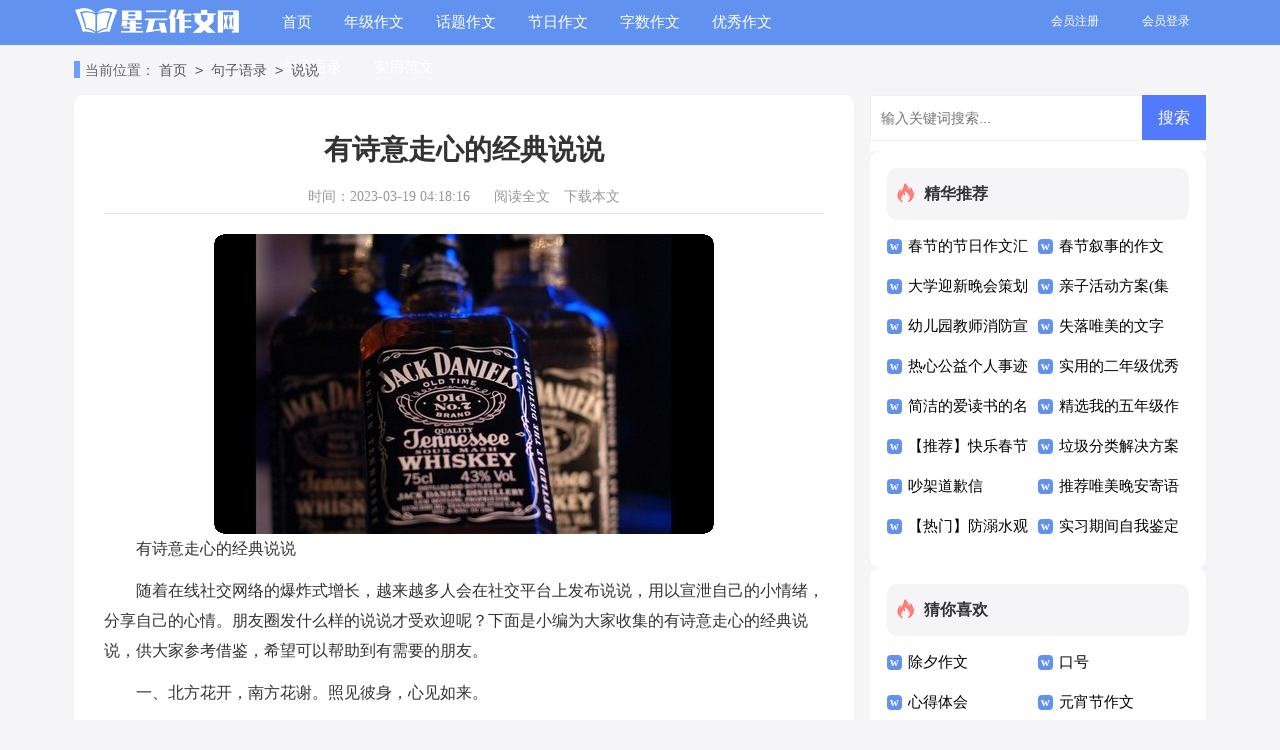

--- FILE ---
content_type: text/html; charset=utf-8
request_url: https://www.xylao.com/juziyulu/shuoshuo/68884.html
body_size: 6403
content:
<!DOCTYPE html>
<html >
<head>
<meta charset="UTF-8">
<meta name="viewport" content="width=device-width, initial-scale=1.0, maximum-scale=1.0, user-scalable=no" />
<meta name="apple-mobile-web-app-capable" content="yes" />
<meta name="format-detection" content="telephone=no">
<title>有诗意走心的经典说说-星云作文网</title>
<meta name="keywords" content="走心,诗意,经典" />
<meta name="description" content="有诗意走心的经典说说随着在线社交网络的爆炸式增长，越来越多人会在社交平台上发布说说，用以宣泄自己的小情绪，分享自己的心情。朋友圈发什么样的说说才受欢迎呢？下面是小编为大" />
<link rel="stylesheet" href="https://www.xylao.com/static/css/article.css">
<link rel="stylesheet" href="https://www.xylao.com/static/css/base.css">
<!--[if IE]>
<link rel="stylesheet" href="https://www.xylao.com/static/css/article.ie.css">
<![endif]-->
<script>
function onKeyDown(){
if ((event.keyCode==116)||(window.event.ctrlKey)||(window.event.shiftKey)||(event.keyCode==122)){
event.keyCode=0;
event.returnValue=false;
}}
</script>
</head>
<body onkeydown="onKeyDown()" oncontextmenu="return false" onselectstart="return false" ondragstart="return false">
<div class="header">
    <div class="header_box">
        <a href="https://www.xylao.com/" class="logo"></a>
        <div class="nav">
            <a href="https://www.xylao.com/"  title="首页">首页</a>
            <a href="https://www.xylao.com/nianjizuowen/"  title="年级作文">年级作文</a>
            <a href="https://www.xylao.com/huatizuowen/"  title="话题作文">话题作文</a>
            <a href="https://www.xylao.com/jierizuowen/"  title="节日作文">节日作文</a>
            <a href="https://www.xylao.com/zishuzuowen/"  title="字数作文">字数作文</a>
            <a href="https://www.xylao.com/youxiuzuowen/"  title="优秀作文">优秀作文</a>
            <a href="https://www.xylao.com/juziyulu/"  title="句子语录">句子语录</a>
            <a href="https://www.xylao.com/shiyongfanwen/"  title="实用范文">实用范文</a>
        </div>
        <script src="https://www.xylao.com/e/member/login/loginjs.php"></script>
    </div>
</div>
<div class="main">
    <div class="sidebar">当前位置：<a href="https://www.xylao.com/">首页</a>&nbsp;<code>></code>&nbsp;<a href="https://www.xylao.com/juziyulu/">句子语录</a>&nbsp;<code>></code>&nbsp;<a href="https://www.xylao.com/juziyulu/shuoshuo/">说说</a></div>
    <div class="main-left">
        <div class="article">
            <h1 class="title">有诗意走心的经典说说</h1>
            <div class="info">
                <span class="time">时间：2023-03-19 04:18:16 </span>
                <span class="sm_after_time"></span>
                <span class="source"><a href="https://www.xylao.com/e/class/see.php?classid=72&id=68884&dotop=1" class="jhcdown  hidden-xs" rel="nofollow"  target="_blank">阅读全文</a></span>
                <span class="source"><a tpid="25" href="https://www.xylao.com/e/class/see.php?classid=72&id=68884&dotop=2" target="_blank"  class="jhcdown  hidden-xs"  rel="nofollow">下载本文</a></span>
            </div>
            <div class="content">
               <img src="https://img.hxli.com/upload/3227.jpg" alt="有诗意走心的经典说说" /><p>有诗意走心的经典说说</p><p>随着在线社交网络的爆炸式增长，越来越多人会在社交平台上发布说说，用以宣泄自己的小情绪，分享自己的心情。朋友圈发什么样的说说才受欢迎呢？下面是小编为大家收集的有诗意走心的经典说说，供大家参考借鉴，希望可以帮助到有需要的朋友。</p><p style="text-align: center;"></p>
<p>一、北方花开，南方花谢。照见彼身，心见如来。</p><p>二、我被俗世隐瞒，转身时又被自己撞倒。从莫须有得罪名起步，行色简单，心术复杂，这时恋人们腾出最敏感的地方，供我痛心。而我独坐须弥山巅将万里浮云一眼看开。</p><p>三、话题与话题之间仅仅隔着一场梦，解梦者是风。</p><p>四、与灵魂作伴，让时间对峙荒凉，我无需对任何人交代。</p><p>五、为了在今生能遇到你，我在前生，早已留有余地。</p><p>六、一些人被另一些人用旧了，也只能在酒色中辉煌地度日。唯独那个努力不幸的人，却依然幸运地一步步死去。</p><p>七、人世间总有一些不管时节、不识时务的人，正是他们对时间的漠视，留下了时间的.一份尊严。</p><p>八、人生有来世，可今生错过的，来世也一定会错过。</p><p>九、所有时间里的事物，都永远不会回来了。</p><p>十、当那条唯捷径省略了朝拜者，我便在一滴花露中瞬间彻悟。</p><p>十一、这佛光闪闪的高原，三步两步便是天堂，却仍有那么多人，因心事过重，而走不动。</p><p>十二、相见亦无事，不来忽忆君。</p><p>十三、好多年了，你一直在我的伤口中幽居，我放下过天地，却从未放下过你，我生命中的千山万水，任你一一告别。</p><p>十四、与卿再世相逢日，玉树临风一少年。</p><p>十五、少年的爱情永远不够用，一杯酒足以了却一件心事。</p><p>十六、陌上花开，可缓缓归矣。</p><p>十七、假若一生隔岸观火，使然半世李代桃僵。</p><p>十八、时间最不偏私，给任何人都是二十四小时；时间也最偏私，给任何人都不是二十四小时。</p><p>十九、慧极必伤，情深不寿，强极则辱，谦谦君子，温润如玉。</p><p>二十、心心复心心，结爱务在深。一度欲离别，千回结衣襟。结妾独守志，结君早归意。始知结衣裳，不如结心肠。坐结行亦结，结尽百年月。</p><p>二十一、十里长亭霜满天，青丝白发度何年？今生无悔今生错，来世有缘来世迁。笑靥如花堪缱绻，容颜似水怎缠绵。情浓渺恰相思淡，自在蓬山舞复跹！</p><p>二十二、用多少美人和香草才能驯服一颗野心。</p><p>二十三、一个人需要隐藏多少秘密才能巧妙地度过一生。</p><p>二十四、情不知所起，一往而深，生者可以死，死者可以生。生而不可与死，死而不可复生者，皆非情之至也。</p><p>二十五、纳木措湖等了我多少年，我便等了你多少年。</p><p>二十六、花褪残红青杏小，燕子飞时，绿水人家绕。枝上柳绵吹又少，天涯何处无芳草！墙里秋千墙外道，墙外行人，墙里佳人笑。笑渐不闻声渐悄，多情却被无情恼。</p><p>二十七、世间事，除了生死，哪一件不是闲事。</p><p>二十八、假如真有来世，我愿生生世世为人，只做芸芸众生中的一个，哪怕一生贫困清苦，浪迹天涯，只要能爱恨歌哭，只要能心遂所愿。</p><p>二十九、我若飞升成仙，不为长生，只为佑你喜乐平安。</p><p>三十、有人说，时间是最妙的疗伤药。此话没说对，反正时间不是药，药在时间里。</p><p>三十一、时间，可以了解爱情，可以证明爱情，也可以推翻爱情。</p><p>三十二、放弃时间的人，时间也放弃他。</p><p>三十三、我们的爱，比死亡还要理所当然。</p><p>三十四、时间能治愈一切，请给时间一点时间。</p><p>三十五、此情应是长相守，你若无情我便休。</p><p>三十六、一个人既可以深思熟虑地忠于自己的选择，也可以不假思索地忠于自己的心。</p><p>三十七、用一朵莲花商量我们的来世，然后用一生的时间奔向对方。</p> 
            </div>
            <a href="https://www.xylao.com/e/class/see.php?classid=72&id=68884&dotop=2" target="_blank" class="download_card" rel="nofollow">
        <img class="download_card_pic" src="https://www.xylao.com/static/img/icon_word.png" alt="">
        <div class="download_card_msg">
            <div class="download_card_title" style="text-decoration:none;">《有诗意走心的经典说说.doc》</div>
            <div class="download_card_tip">将本文的Word文档下载到电脑，方便收藏和打印</div>
            <div class="download_card_tj">
                <span>推荐度：</span>
<img src="https://www.xylao.com/static/img/icon_star.png" alt="">
<img src="https://www.xylao.com/static/img/icon_star.png" alt="">
<img src="https://www.xylao.com/static/img/icon_star.png" alt="">
<img src="https://www.xylao.com/static/img/icon_star.png" alt="">
<img src="https://www.xylao.com/static/img/icon_star.png" alt="">
            </div>
        </div>
        <div class="download_card_btn">
            <img src="https://www.xylao.com/static/img/down.png" alt="">
            <div class="downlod_btn_right">
                <div>点击下载文档</div>
                <p>文档为doc格式</p>
            </div>
        </div>
    </a>
            <div class="related_article_img">
                <div class="related_top"><code>说说图文推荐</code></div>
                <ul>
                    <li><a target="_blank" title="生日给自己祝福的说说" href="https://www.xylao.com/juziyulu/shuoshuo/109357.html"><img loading="lazy" src="https://img.hxli.com/upload/8519.jpg" alt="生日给自己祝福的说说"><span>生日给自己祝福的说说</span></a></li>
                    <li><a target="_blank" title="温馨爱人生日祝福说说" href="https://www.xylao.com/juziyulu/shuoshuo/109355.html"><img loading="lazy" src="https://img.hxli.com/upload/1167.jpg" alt="温馨爱人生日祝福说说"><span>温馨爱人生日祝福说说</span></a></li>
                    <li><a target="_blank" title="圣诞节心情说说" href="https://www.xylao.com/juziyulu/shuoshuo/109353.html"><img loading="lazy" src="https://img.hxli.com/upload/3065.jpg" alt="圣诞节心情说说"><span>圣诞节心情说说</span></a></li>
                    <li><a target="_blank" title="人生哲理的说说(15篇)" href="https://www.xylao.com/juziyulu/shuoshuo/109352.html"><img loading="lazy" src="https://img.hxli.com/upload/6320.jpg" alt="人生哲理的说说(15篇)"><span>人生哲理的说说(15篇)</span></a></li>
                </ul>
            </div>
                    <div class="related_about">
            <div class="related_about_t"><code>相关文章推荐</code></div>
            <ul>
                <li><a href="https://www.xylao.com/shiyongfanwen/jiayougao/45287.html" target="_blank" title="100米运动会加油稿范文（通用20篇）">100米运动会加油稿范文（通用20篇）</a></li>
                <li><a href="https://www.xylao.com/shiyongfanwen/biaoyangxin/76695.html" target="_blank" title="给物业公司表扬信">给物业公司表扬信</a></li>
                <li><a href="https://www.xylao.com/shiyongfanwen/jieshaoxin/94244.html" target="_blank" title="婴儿落户介绍信">婴儿落户介绍信</a></li>
                <li><a href="https://www.xylao.com/shiyongfanwen/fangan/29902.html" target="_blank" title="2022年老年节联欢会实施方案（通用12篇）">2022年老年节联欢会实施方案（通用12篇）</a></li>
                <li><a href="https://www.xylao.com/shiyongfanwen/fayangao/109401.html" target="_blank" title="初一学生家长会学生发言稿">初一学生家长会学生发言稿</a></li>
                <li><a href="https://www.xylao.com/youxiuzuowen/zhouji/1607.html" target="_blank" title="【精选】学生周记合集6篇">【精选】学生周记合集6篇</a></li>
                <li><a href="https://www.xylao.com/shiyongfanwen/shijicailiao/11819.html" target="_blank" title="优秀班主任先进事迹材料(集合15篇)">优秀班主任先进事迹材料(集合15篇)</a></li>
                <li><a href="https://www.xylao.com/juziyulu/pengyouquan/27179.html" target="_blank" title="2022年简短的温馨的早安心语朋友圈大合集61条">2022年简短的温馨的早安心语朋友圈大合集61条</a></li>
                <li><a href="https://www.xylao.com/shiyongfanwen/baogao/85056.html" target="_blank" title="语文教师述职报告">语文教师述职报告</a></li>
                <li><a href="https://www.xylao.com/youxiuzuowen/dushuxinde/4684.html" target="_blank" title="关于《名人传》的读书心得">关于《名人传》的读书心得</a></li>
                <li><a href="https://www.xylao.com/juziyulu/pengyouquan/71625.html" target="_blank" title="失眠朋友圈的说说">失眠朋友圈的说说</a></li>
                <li><a href="https://www.xylao.com/juziyulu/yulu/88298.html" target="_blank" title="伤感爱情语录">伤感爱情语录</a></li>
            </ul>
        </div>        <div class="previous">
            <span class="pre">上一篇：<a href='https://www.xylao.com/juziyulu/shuoshuo/68883.html'>精致走心的说说配图大全</a></span>
            <span class="next">下一篇：<a href='https://www.xylao.com/juziyulu/shuoshuo/68885.html'>有内涵哲理的励志说说</a></span>
        </div>
        </div>
    </div>
    <div class="main-right">
        <div class="right_fix">
        <div id="search-7" class="widget widget_search">
        <form onsubmit="return checkSearchForm()" method="post" name="searchform" class="search-form" action="/e/search/index.php" >
          <input type="text" class="keyword" name="keyboard" placeholder="输入关键词搜索..." value="">
          <input type="submit" class="submit" value="搜索">
          <input type="hidden" value="title" name="show">
        <input type="hidden" value="1" name="tempid">
        <input type="hidden" value="news" name="tbname">
        <input name="mid" value="1" type="hidden">
        <input name="dopost" value="search" type="hidden">
        </form>
      </div>
        <div class="az_box">
                <div class="az_box_t"><span>精华推荐</span></div>
                <ul>
                    <li><a href="https://www.xylao.com/jierizuowen/geleijieri/75709.html" target="_blank" title="春节的节日作文汇编15篇">春节的节日作文汇编15篇</a></li>
                    <li><a href="https://www.xylao.com/huatizuowen/xushizuowen/21415.html" target="_blank" title="春节叙事的作文400字集合8篇">春节叙事的作文400字集合8篇</a></li>
                    <li><a href="https://www.xylao.com/shiyongfanwen/fangan/103682.html" target="_blank" title="大学迎新晚会策划方案(合集15篇)">大学迎新晚会策划方案(合集15篇)</a></li>
                    <li><a href="https://www.xylao.com/shiyongfanwen/fangan/6691.html" target="_blank" title="亲子活动方案(集锦15篇)">亲子活动方案(集锦15篇)</a></li>
                    <li><a href="https://www.xylao.com/shiyongfanwen/jianghuagao/58014.html" target="_blank" title="幼儿园教师消防宣传日国旗下讲话稿范文（精选10篇）">幼儿园教师消防宣传日国旗下讲话稿范文（精选10篇）</a></li>
                    <li><a href="https://www.xylao.com/juziyulu/shuoshuo/46260.html" target="_blank" title="失落唯美的文字">失落唯美的文字</a></li>
                    <li><a href="https://www.xylao.com/shiyongfanwen/shijicailiao/57258.html" target="_blank" title="热心公益个人事迹材料（通用7篇）">热心公益个人事迹材料（通用7篇）</a></li>
                    <li><a href="https://www.xylao.com/nianjizuowen/ernianjizuowen/35640.html" target="_blank" title="实用的二年级优秀作文10篇">实用的二年级优秀作文10篇</a></li>
                    <li><a href="https://www.xylao.com/juziyulu/mingyan/6423.html" target="_blank" title="简洁的爱读书的名言合集59句">简洁的爱读书的名言合集59句</a></li>
                    <li><a href="https://www.xylao.com/nianjizuowen/wunianjizuowen/37064.html" target="_blank" title="精选我的五年级作文锦集8篇">精选我的五年级作文锦集8篇</a></li>
                    <li><a href="https://www.xylao.com/nianjizuowen/sannianjizuowen/54184.html" target="_blank" title="【推荐】快乐春节的三年级作文汇编7篇">【推荐】快乐春节的三年级作文汇编7篇</a></li>
                    <li><a href="https://www.xylao.com/shiyongfanwen/fangan/47856.html" target="_blank" title="垃圾分类解决方案范文（通用10篇）">垃圾分类解决方案范文（通用10篇）</a></li>
                    <li><a href="https://www.xylao.com/shiyongfanwen/daoqianxin/76730.html" target="_blank" title="吵架道歉信">吵架道歉信</a></li>
                    <li><a href="https://www.xylao.com/juziyulu/jiyu/16342.html" target="_blank" title="推荐唯美晚安寄语大全140句">推荐唯美晚安寄语大全140句</a></li>
                    <li><a href="https://www.xylao.com/youxiuzuowen/guanhougan/75256.html" target="_blank" title="【热门】防溺水观后感">【热门】防溺水观后感</a></li>
                    <li><a href="https://www.xylao.com/shiyongfanwen/ziwojianding/103517.html" target="_blank" title="实习期间自我鉴定">实习期间自我鉴定</a></li>
                </ul>
            </div>        <div class="az_box">
                <div class="az_box_t"><span>猜你喜欢</span></div>
                <ul>
                    <li><a href="https://www.xylao.com/jierizuowen/chuxizuowen/" target="_blank" title="除夕作文">除夕作文</a></li>
                    <li><a href="https://www.xylao.com/juziyulu/kouhao/" target="_blank" title="口号">口号</a></li>
                    <li><a href="https://www.xylao.com/shiyongfanwen/xindetihui/" target="_blank" title="心得体会">心得体会</a></li>
                    <li><a href="https://www.xylao.com/jierizuowen/yuanxiaojiezuowen/" target="_blank" title="元宵节作文">元宵节作文</a></li>
                    <li><a href="https://www.xylao.com/shiyongfanwen/zongjie/" target="_blank" title="总结">总结</a></li>
                    <li><a href="https://www.xylao.com/jierizuowen/zhishujiezuowen/" target="_blank" title="植树节作文">植树节作文</a></li>
                    <li><a href="https://www.xylao.com/huatizuowen/youjizuowen/" target="_blank" title="游记作文">游记作文</a></li>
                    <li><a href="https://www.xylao.com/jierizuowen/ertongjiezuowen/" target="_blank" title="儿童节作文">儿童节作文</a></li>
                    <li><a href="https://www.xylao.com/shiyongfanwen/fayangao/" target="_blank" title="发言稿">发言稿</a></li>
                    <li><a href="https://www.xylao.com/shiyongfanwen/zhiyeguihua/" target="_blank" title="职业规划">职业规划</a></li>
                    <li><a href="https://www.xylao.com/juziyulu/shuoshuo/" target="_blank" title="说说">说说</a></li>
                    <li><a href="https://www.xylao.com/shiyongfanwen/qiuzhixin/" target="_blank" title="求职信">求职信</a></li>
                    <li><a href="https://www.xylao.com/shiyongfanwen/cehua/" target="_blank" title="策划">策划</a></li>
                    <li><a href="https://www.xylao.com/shiyongfanwen/fangan/" target="_blank" title="方案">方案</a></li>
                    <li><a href="https://www.xylao.com/youxiuzuowen/xiaoshengchuzuowen/" target="_blank" title="小升初作文">小升初作文</a></li>
                    <li><a href="https://www.xylao.com/huatizuowen/xushizuowen/" target="_blank" title="叙事作文">叙事作文</a></li>
                </ul>
            </div>        </div>
    </div>
</div>
</div>
<div class="related_article"></div>
<div class="footer">
    <p>Copyright © 2022 <a target="_blank" title="星云作文网" href="https://www.xylao.com/">星云作文网</a> www.xylao.com 版权所有</p>
</div>
</body>
</html>

--- FILE ---
content_type: text/css
request_url: https://www.xylao.com/static/css/article.css
body_size: 1910
content:
@import url(article.ie.css) screen and (min-width:750px);
@media screen and (max-width: 750px) {
@charset "gb2312";
body,div,ul,ol,li,dl,dt,dd,h1,h2,h3,h4,h5,h6,pre,code,form,fieldset,legend,input,textarea,p,blockquote,th,td{margin:0;padding:0;}
fieldset,img,input{border:0 none;}li{list-style:none;}
h1,h2,h3,h4,h5,h6{font-size:100%;font-weight:normal;line-height:1.2;}
em,cite,i{font-style:normal;}
a{text-decoration:none;padding:0;margin:0;color: #2965b1;font-size: 14px;}
body{background: #f5f5f8;}
/*header*/
.header{float: left;width: 100%;}
.header_box{width: 100%;text-align: center;background: #6292ef;float: left;}
.logo{display: inline-block;width: 165px;height: 32px;background: url(../img/ico.png) no-repeat 0px -87px;margin-top: 7px;background-size: 100%;}
.header .nav{float: left;font-size:15px;position: absolute;top: 54px;height: 400px;display: none;}
.header .nav a{float: left;margin-left: 34px;font-size: 16px;color: #fff;}
.rougao{float: right;margin-top: 26px;display: none;}
.rougao a{float: right;font-size: 12px;margin-left:9px;width: 98px;height: 30px;background-color: #ffffff;border-radius: 17px;color: #568dc9;line-height: 30px;}
.rougao .tg{margin-left:0;}
.rougao .tg i{width: 34px;height: 31px;display: block;background: url("../img/ioc1.png") no-repeat center;margin: 0px 0 0px 4px;float: left;}
.rougao .jianyi{background: #fda645;color:#fff;}
.rougao .jianyi i{float: left;width: 30px;height: 31px;display: block;background: url("../img/ico2.png") no-repeat center;margin:0 0 4px 4px;}


/*����*/
.main{width: 100%;margin: auto;}
/*���м*/
.sidebar{width: 94%;float: left;line-height: 30px;font-size: 16px;color: #b4b4b4;height: 30px;overflow: hidden;padding: 2% 3%;}
.sidebar a{color: #b4b4b4;padding: 0 4px;font-size: 16px;}
.sidebar span{color: #585858;font-size: 14px;}
.sidebar:before{content:"";width: 6px;height: 17px;background: url(../img/ico.png) -9px -15px no-repeat;margin-top: 7px;float: left;margin-right: 5px;}

.main-left{width: 100%;background-color: #fff;float: left;border-radius: 10px;}
.article{width: 100%;}
.content{margin: 2%;line-height: 28px;font-size: 17px;width: 96%;float: left;overflow: hidden;}
.content p{font-size: 17px;line-height: 28px;padding-bottom: 12px;color: #333;}
.title{line-height: 40px;font-size: 26px;margin: 5% 3%;text-align: center;font-weight: 700;color: #333;}
.info a{color: #999;font-size: 12px;display: none;}
.info span{padding: 0 3px;}
.info{height: 28px;line-height: 22px;margin: 0 auto;margin-bottom: 10px;color: #999;font-size: 16px;width: 96%;border-bottom: 1px solid #e8e8e8;padding: 0 2%;padding-bottom: 5px;}

.previous{margin-top: 10px;font-size: 14px;float: left;width: 94%;border-top: 10px solid #eee;padding: 2% 3%;}
.previous span{line-height: 32px;height: 32px;float: left;overflow: hidden;width: 50%;}
.next{text-align: right;}

.related_article_img{float: left;width: 94%;border-top: 10px solid #eee;padding: 2% 3%;}
.related_article_img .related_top{height: 40px;width: 100%;border-bottom: 1px solid #EEE;}
.related_article_img .related_top code{float: left;font-size: 16px;height: 40px;line-height: 40px;color: #333;background: #fff;border-bottom: 2px solid #1c1c1c;font-family: initial;font-weight: 700;}
.related_article_img ul{margin-top: 13px;width: 100%;float:left;display: flex;justify-content: space-between;align-content: center;flex-flow: wrap;}
.related_article_img li{overflow: hidden;width: 48%;height: 132px;float: left;}
.related_article_img li a:hover span{text-decoration: underline;}
.related_article_img li a img{height: 98px;float: left;width: 100%;}
.related_article_img li a span{float: left;height: 24px;width: 99%;line-height: 30px;font-size: 14px;color: #2965b1;overflow: hidden;text-align: center;}

/*related_article*/
.related_about{float: left;width: 94%;border-top: 10px solid #eee;padding: 2% 3%;}
.related_about .related_about_t{float: left;width: 100%;height: 40px;line-height: 40px;color: #494949;font-size: 16px;border-bottom: 1px solid #EEE;margin-bottom: 10px;}
.related_about .related_about_t code{color: #000;font-size: 16px;float: left;font-family: inherit;border-bottom: 2px solid #000;font-weight: 700;}
.related_about ul{float: left;width: 100%;}
.related_about li{float: left;width: 50%;height: 30px;font-size: 16px;overflow: hidden;line-height: 30px;}
.related_about li a{font-size: 15px;color: #2965b1;}
.related_about li a:before{float: left;content: "";width: 3px;height: 3px;background: #000;margin-top: 11px;margin-right: 5px;}
.related_about li a:hover{color: #000;}

.related_article{float: left;width: 100%;border-top: 10px solid #eee;background: #fff;}

u{text-decoration:none;}
.content a{font-size: 16px;}
.content h2,.content h2 a,.content h2 a u{text-decoration: none;font-size: 17px;text-align: left;font-weight: bold;line-height: 28px;clear: both;color: #ff0000;margin-bottom: 12px;}
.content img{max-width: 100%!important;height: auto!important;}
.content p{text-indent: 2em;}
.content img {display: block;margin: 0 auto;border-radius: 10px;}
.content em {background: url(../img/bolang.png) 100% 100% repeat-x;padding-bottom: 4px;color: red;font-weight: bold;}
.after_height_light~p a {color: #2965b1 !important;}

.right_fixed { bottom: 54px;width: 336px;position: fixed!important;z-index: 300;}
.main-right{float: left;width: 100%;display: none;}
.az_box{float: left;width: 94%;background: #fff;border-radius: 10px;padding: 3%;margin-top: 10px;}
.az_box_t{height: 42px;line-height: 42px;font-size: 16px;float: left;width: 100%;background: #f5f5f8;font-weight: 700;border-radius: 10px;color: #333;margin-bottom: 6px;}
.az_box_t:before{content:"";float: left;width: 7px;background: #2191f0;margin-right: 4px;height: 18px;margin-top: 12px;border-radius: 10px;}
.az_box ul{float: left;width: 100%;margin-bottom: 5px;}
.az_box ul li{float: left;width: 50%;line-height: 35px;height: 35px;overflow: hidden;}
.az_box ul li a{font-size: 16px;width: 82%;float: left;color: #333;}
.az_box ul li:before{content:"w";line-height: 15px;color: #ffffff;width: 15px;height: 15px;text-align: center;float: left;margin-top: 11px;margin-right: 6px;background: #ec8858;font-family: inherit;font-weight: 700;font-size: 12px;border-radius: 4px;}


/* ҳ�� */
.footer{background-color: #272727;float: left;width: 94%;text-align: center;padding: 3%;margin-top: 10px;}
.footer a{line-height: 24px;color: #bbbbbb;font-size: 12px;padding: 0 4px;}
.footer p{line-height: 24px;color: #bbbbbb;font-size: 12px;}
.footer p a:hover{color:red;}}

--- FILE ---
content_type: text/css
request_url: https://www.xylao.com/static/css/article.ie.css
body_size: 1871
content:
@charset "gb2312";
body, div, dl, dt, dd, ul, ol, li, h1, h2, h3, h4, h5, h6, pre, form, fieldset, input, textarea, p, blockquote, th, td {margin: 0;padding: 0;}
table {border-collapse: collapse;border-spacing: 0;width: 100%;line-height: 30px;}
td {line-height: 30px;}
fieldset, img {border: 0 none;}
address,caption,cite,code,dfn,em,th,var{font-style:normal;font-weight:normal}
ol, ul ,li{list-style: none outside none;}
caption, th {text-align: left;}
h1, h2, h3, h4, h5, h6 {font-size: 100%;font-weight: normal;}
a {color: #000;text-decoration: none;font-size: 15px;}
a:hover {text-decoration: underline;}
body,input,button,textarea,select{font-size: 12px;}
u{text-decoration:none;}
body{background: #f5f5f8;}
/*header*/
.header{height: 45px;margin:0 auto;line-height: 45px;background: #6292ef;}
.header_box{width: 1132px;margin:0 auto;overflow: hidden;}
.logo{width: 176px;height: 31px;background: url(../img/ico.png) no-repeat 0px -96px;float: left;margin-top: 8px;background-size: 100%;}
.kouhao{width: 137px;height: 35px;background: url("../img/kouhao.png") no-repeat;float: left;margin-top: 9px;margin-left: 17px;display: none;}
.header .nav{float: left;width: 600px;}
.header .nav a{float: left;margin-left: 32px;font-size: 15px;color: #fff;}
.rougao{float: right;margin-top: 8px;}
.rougao a{float: right;font-size: 12px;margin-left: 10px;width: 81px;height: 27px;border-radius: 17px;color: #ffffff;line-height: 27px;text-align: center;}
.rougao .tg{margin-left:0;}
.rougao .tg i{width: 21px;height: 29px;display: block;background: url("../img/ico.png") -41px -53px no-repeat;margin: 0px 0px 1px 11px;float: left;display: none;}
.rougao .jianyi{color: #fff;}
.rougao .jianyi i{float: left;width: 26px;height: 27px;display: block;background: url(../img/ico.png) -58px -54px no-repeat;margin: 0px 0 0px 6px;display: none;}

.main{width: 1132px;margin: auto;}
/*sidebar*/
.sidebar{width: 100%;float: left;line-height: 30px;font-size: 14px;color: #666;height: 30px;overflow: hidden;padding: 10px 0;}
.sidebar a{color: #585858;padding: 0 4px;font-size: 14px;}
.sidebar span{color: #585858;font-size: 14px;}
.sidebar:before{content:"";width: 6px;height: 17px;background: url(../img/ico.png) -84px -14px no-repeat;margin-top: 6px;float: left;margin-right: 5px;}

.main-left{width: 720px;float: left;background-color: #fff;border-radius: 10px;padding: 30px 30px;}
.article{background-color: #fff;width: 100%;}
.content{margin-top: 20px;line-height: 30px;font-size: 15px;}
.content p{font-size: 16px;line-height: 30px;margin-bottom: 12px;color: #333;}
.title{line-height: 30px;font-size: 28px;margin: 10px 0;text-align: center;font-weight: 700;color: #333;}
.info a{color: #999;font-size: 14px;}
.info span{padding: 0 5px;}
.info{height: 33px;line-height: 33px;margin: 0 auto;text-align: center;padding-top: 5px;margin-bottom: 10px;color: #999;font-size: 14px;width: 100%;border-bottom: 1px solid #e8e8e8;}

.right_fixed {top: 0;width: 336px;position: fixed!important;}
.main-right{float:right;width: 336px;}
.az_box{float: left;width: 90%;background: #fff;border-radius: 10px;padding: 5%;}
.az_box_t{height: 52px;line-height: 52px;font-size: 16px;float: left;width: 100%;background: #f5f5f8;font-weight: 700;border-radius: 10px;color: #333;margin-bottom: 6px;}
.az_box_t:before{content:"";float: left;width: 23px;margin-right: 4px;height: 21px;margin-top: 15px;border-radius: 10px;background: url(../img/ico.png) no-repeat -33px -309px;margin-left: 10px;}

.az_box ul{float: left;width: 100%;margin-bottom: 5px;}
.az_box ul li{float: left;width: 50%;line-height: 40px;height: 40px;overflow: hidden;}
.az_box ul li a{font-size: 15px;width: 82%;float: left;}
.az_box ul li:before{content:"w";line-height: 15px;color: #ffffff;width: 15px;height: 15px;text-align: center;float: left;margin-top: 13px;margin-right: 6px;background: #6292ef;font-family: inherit;font-weight: 700;font-size: 12px;border-radius: 4px;}
u{text-decoration:none;}
.content a{font-size: 16px;}
.content h2,.content h2 a,.content h2 a u{text-decoration: none;font-size: 16px;text-align: left;font-weight: bold;line-height: 31px;clear: both;color: #ff0000;margin-bottom:15px;}
.content img{max-width: 100%!important;height: auto!important;}
.content p{text-indent: 2em;}
.content img {display: block;margin: 0 auto;border-radius: 10px;}
.content em {background: url(../img/bolang.png) 100% 100% repeat-x;padding-bottom: 4px;color: red;font-weight: bold;}
.after_height_light~p a {color: #2965b1 !important;}
.related_article_img{float: left;width: 100%;}
.related_article_img .related_top{height: 30px;width: 100%;border-bottom: 1px solid #EEE;}
.related_article_img .related_top code{float: left;font-size: 18px;height: 30px;line-height: 30px;color: #333;background: #fff;border-bottom: 2px solid #1c1c1c;font-family: initial;font-weight: 700;}
.related_article_img ul{margin-top: 13px;width: 100%;float:left;}
.related_article_img li{overflow: hidden;width: 156px;height: 127px;float: left;margin-right: 1px;margin-left: 10px;text-align: center;}
.related_article_img li a:hover span{text-decoration: underline;}
.related_article_img li a img{height: 104px;float: left;width: 100%;border: 1px solid #ddd;}
.related_article_img li a span{float: left;height: 24px;width: 100%;line-height: 24px;font-size: 16px;color: #2965b1;overflow: hidden;}

/*related_article*/
.related_about{width: 100%;float: left;overflow: hidden;padding-top: 15px;margin-bottom: 10px;}
.related_about .related_about_t{float: left;width: 100%;height: 28px;line-height: 28px;color: #494949;font-size: 16px;border-bottom: 1px solid #EEE;margin-bottom: 10px;}
.related_about .related_about_t code{color: #000;font-size: 18px;float: left;font-family: inherit;border-bottom: 2px solid #000;font-weight: 700;}
.related_about ul{float: left;width: 100%;}
.related_about li{float: left;width: 50%;height: 30px;font-size: 16px;overflow: hidden;line-height: 30px;}
.related_about li a{font-size: 16px;color: #2965b1;}
.related_about li a:before{float: left;content: "";width: 3px;height: 3px;background: #000;margin-top: 14px;margin-right: 5px;}
.related_about li a:hover{color: #000;}
.previous{margin-top: 10px;float: left;width: 100%;font-size: 14px;}
.previous span{line-height: 32px;height: 32px;float: left;overflow: hidden;width: 50%;}
.next{text-align: right;}

.footer{background-color: #353d46;float: left;width: 100%;text-align: center;padding: 8px 0;margin-top: 20px;}
.footer a{line-height: 24px;color: #bbbbbb;font-size: 12px;padding: 0 4px;}
.footer p{line-height: 24px;color: #bbbbbb;font-size: 12px;}
.footer p a:hover{color:red;}